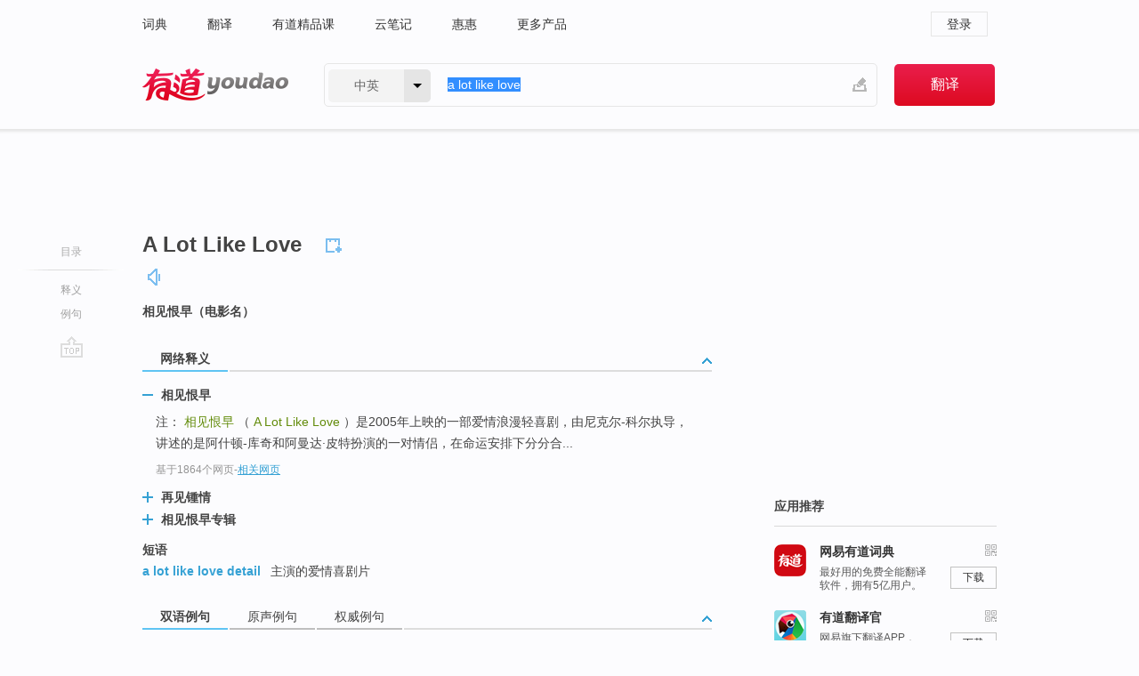

--- FILE ---
content_type: text/html; charset=utf-8
request_url: https://www.youdao.com/w/eng/a_lot_like_love/
body_size: 9839
content:
<!DOCTYPE html>
                                    
      

								<html xmlns="http://www.w3.org/1999/xhtml" class="ua-ch ua-ch-131 ua-wk ua-mac os x">
<head>
    <meta name="baidu_union_verify" content="b3b78fbb4a7fb8c99ada6de72aac8a0e">
    <meta http-equiv="Content-Type" content="text/html; charset=UTF-8">

    
<meta name="keywords" content="a lot like love"/>

<title>【a_lot_like_love】什么意思_英语a_lot_like_love的翻译_音标_读音_用法_例句_在线翻译_有道词典</title>
<link rel="shortcut icon" href="https://shared-https.ydstatic.com/images/favicon.ico" type="image/x-icon"/>


<link href="https://shared.ydstatic.com/dict/v2016/result/160621/result-min.css" rel="stylesheet" type="text/css"/>
<link href="https://shared.ydstatic.com/dict/v2016/result/pad.css" media="screen and (orientation: portrait), screen and (orientation: landscape)" rel="stylesheet" type="text/css">
<link rel="canonical" href="http://dict.youdao.com/w/a_lot_like_love/"/>
<link rel="search" type="application/opensearchdescription+xml" title="Yodao Dict" href="plugins/search-provider.xml"/>
<script type='text/javascript' src='https://shared.ydstatic.com/js/jquery/jquery-1.8.2.min.js'></script>
</head>
<body class="t0">
<!-- 搜索框开始 -->
    <div id="doc" style="position:relative;zoom:1;">
    <div class="c-topbar-wrapper">
        <div class="c-topbar c-subtopbar">
            <div id="nav" class="c-snav">
                <a class="topnav" href="http://dict.youdao.com/?keyfrom=dict2.top" target="_blank">词典</a><a class="topnav" href="http://fanyi.youdao.com/?keyfrom=dict2.top" target="_blank">翻译</a><a class="topnav" href="https://ke.youdao.com/?keyfrom=dict2.top" target="_blank">有道精品课</a><a class="topnav" href="http://note.youdao.com/?keyfrom=dict2.top" target="_blank">云笔记</a><a class="topnav" href="http://www.huihui.cn/?keyfrom=dict2.top" target="_blank">惠惠</a><a class="topnav" href="http://www.youdao.com/about/productlist.html?keyfrom=dict2.top" target="_blank">更多产品</a>
            </div>
                        <div class="c-sust">
                                                

                                    <a hidefocus="true" class="login" href="http://account.youdao.com/login?service=dict&back_url=http%3A%2F%2Fdict.youdao.com%2Fsearch%3Fq%3Da%2Blot%2Blike%2Blove%26tab%3D%23keyfrom%3D%24%7Bkeyfrom%7D" rel="nofollow">登录</a>
                            </div>
        </div>
        <div class="c-header">
            <a class="c-logo" href="/">有道 - 网易旗下搜索</a>
            <form id="f"  method="get" action="/search" class="c-fm-w" node-type="search">
                <div id="langSelector" class="langSelector">
                                                                                                                                            <span id="langText" class="langText">中英</span><span class="aca">▼</span><span class="arrow"></span>
                    <input type="hidden" id="le" name="le" value="eng" />
                </div>
                <span class="s-inpt-w">
                    <input type="text" class="s-inpt" autocomplete="off" name="q" id="query" onmouseover="this.focus()" onfocus="this.select()" value="a lot like love"/>
                    <input type="hidden" name="tab" value=""/>
                    <input type="hidden" name="keyfrom" value="dict2.top"/>
                    <span id="hnwBtn" class="hand-write"></span>
                    </span><input type="submit" class="s-btn" value="翻译"/>
            </form>
        </div>
    </div>

<!-- 搜索框结束 -->

<!-- 内容区域 -->
<div id="scontainer">
<div id="container">
    <div id="topImgAd">
    </div>
    <div id="results">
                    <div id="result_navigator" class="result_navigator">
            <ul class="sub-catalog">
        <h3>目录</h3>
        <li class="split"></li>
                                    <li class="sub1_all"><a class="nav-js log-js" href="#" hidefocus="true" data-4log="dict.nav.basic">释义</a></li>
                                                                            <li class="written"><a class="nav-js log-js" href="#examples" hidefocus="true" data-4log="dict.nav.sentence">例句</a></li>
                                                    <li class="nav-collins" style="display:none;"><a href="http://dict.youdao.com/ugc/" hidefocus="true">网友贡献</a></li>
                                                    </ul>
        <div class="dict-votebar" style="display:none;">
            <div class="vote-head">
                当前查询结果是否对您有帮助
            </div>
            <div class="vote-btns">
                <button class="up" title="有帮助，点个赞">
                    <i class="icon vote-arrow"></i>
                    <!-- <span class="count">271</span> -->
                </button>
                <button class="down" aria-pressed="false" title="有待改善">
                    <i class="icon vote-arrow"></i>
                </button>
            </div>
        </div>
        <a href="#" class="go-top log-js" data-4log="dict.result.nav.top" title="返回顶部">go top</a>
    </div>
                <!-- 结果内容 -->
                            <div id="results-contents" class="results-content">
                                                          
                                                            
                                               	 


  
 
  	
<div id="phrsListTab" class="trans-wrapper clearfix">
            <script type="text/javascript">
    window.wordnow = "A Lot Like Love";
</script>
<script type="text/javascript" src="https://cdn.staticfile.org/jquery/1.9.1/jquery.min.js"></script>
<style>
    #picUgcImg {
        max-height: 150px;
        width: 150px;
        height: auto;
        border: 0px;
        padding: 0px;
    }

    .img-list img {
        border: none;
    }

    .picUgcMenu {
        background-color: #f3f3f3;
        font-size: 12px;
        width: 150px;
        height: 38px;
        border: 0px solid black;
        margin-top: -6px;
        text-align: center;
        line-height: 38px;
    }

    .picUgcMenu.hide {
        display: none;
    }

    .picUgcMenu .isFavour a{
        font-size: 14px;
        color: #BFBFBF;
    }

    .picUgcMenu .favour{
        display: inline-block;
        width: 20px;
        padding-left: 20px;
        height: 38px;
        background: url('https://shared-https.ydstatic.com/dict/v5.15/images/picugc_up.png') no-repeat 0 9px;
        margin-right: 20px;
        color: #000;
        text-decoration: none;
        line-height: 38px;
        margin-left: 16px;
    }

    .picUgcMenu .target b{
        text-decoration: none;
        color: #fff;
    }

    .picUgcMenu .against {
        display: inline-block;
        width: 20px;
        padding-left: 20px;
        height: 38px;
        background: url('https://shared-https.ydstatic.com/dict/v5.15/images/picugc_down.png') no-repeat 0 9px;
        margin-right: 10px;
        color: #000;
        text-decoration: none;
        line-height: 38px;
    }

    .picUgcMenu .favour.clicked {
        color: red;
        background: url('https://shared-https.ydstatic.com/dict/v5.15/images/picugc_up_red.png') no-repeat 0 9px;
    }

    .picUgcMenu .want {
        text-align: center;
        font-size: 16px;
        cursor: pointer;
        display: block;
        background: #5FC4F3;
        color: #FFF;
        font-family: "microsoft yahei";
    }

</style>


<div class="img-list" style="height:auto;width:150px;display:none;">
    <div id="picUgcImga" target="_blank" >
        <img src="" id="picUgcImg"/>
    </div>
    <div class="picUgcMenu hide" style="display:none;">
    </div>
</div>
<script type="text/javascript" src="https://shared.ydstatic.com/dict/v5.15/scripts/picugc-min9.js"></script>
<script type="text/javascript">
    $(document).ready(function () {
        getPictures();
    });
</script>

        <h2 class="wordbook-js">
        <span class="keyword">A Lot Like Love</span>
                            <div class="baav">
                                                  <span class="pronounce">
                                           		    <a href="#" title="发音" class="sp dictvoice voice-js log-js" data-rel="A+Lot+Like+Love" data-4log="dict.basic.ec.voice"></a>
                                </span>
                       </div>
            </h2>
             <div class="trans-container">

   <ul>
     <li>相见恨早（电影名）</li>
    </ul>
    </div>
    </div>
                          



 
<div id="webTrans" class="trans-wrapper trans-tab">
    <h3>
        <span class="tabs"> 
                
                
        
                                    <a rel="#tWebTrans"><span>网络释义</span></a>
        </span>
        <a class="toggle toggleOpen" rel="#webTransToggle"></a>
 </h3>
<!--网络翻译-->

<div id="webTransToggle">
    <div id="tWebTrans" class="trans-container tab-content">
        

               <div class="wt-container">
    <div class="title">
        <a href="#" title="详细释义" rel="#rw1" class="sp do-detail">&nbsp;</a>
        <span>
                相见恨早</span>
    </div>
    <p class="collapse-content">
    注： <b>相见恨早</b> （ <b>A Lot Like Love</b> ）是2005年上映的一部爱情浪漫轻喜剧，由尼克尔-科尔执导，讲述的是阿什顿-库奇和阿曼达·皮特扮演的一对情侣，在命运安排下分分合...</p>
            <p class="collapse-content via">基于1864个网页<span class="sl">-</span><a href="http://www.youdao.com/search?keyfrom=dict&q=A+Lot+Like+Love+%E7%9B%B8%E8%A7%81%E6%81%A8%E6%97%A9&ue=utf8" target=_blank  rel="nofollow">相关网页</a></p>
    </div>
                <div class="wt-container wt-collapse">
    <div class="title">
        <a href="#" title="详细释义" rel="#rw1" class="sp do-detail">&nbsp;</a>
        <span>
                再见锺情</span>
    </div>
    <p class="collapse-content">
    ... Cinderella Man 最后一击 <b>A Lot Like Love </b><b>再见锺情</b> The Hitchhiker\'s Guide to the Galaxy 星际大奇航 ...</p>
            <p class="collapse-content via">基于466个网页<span class="sl">-</span><a href="http://www.youdao.com/search?keyfrom=dict&q=A+Lot+Like+Love+%E5%86%8D%E8%A7%81%E9%94%BA%E6%83%85&ue=utf8" target=_blank  rel="nofollow">相关网页</a></p>
    </div>
                <div class="wt-container wt-collapse">
    <div class="title">
        <a href="#" title="详细释义" rel="#rw1" class="sp do-detail">&nbsp;</a>
        <span>
                相见恨早专辑</span>
    </div>
    <p class="collapse-content">
    ] 专辑中文名: <b>相见恨早专辑</b>英文名: <b>A Lot Like Love</b>别名: 再见钟情艺术家: 原声大碟资源格式: MP3版本: 128-256k发行时间: 2005年04月12日地区: 美国语言: 英语简介:专辑介绍：打着俊男美</p>
            <p class="collapse-content via">基于52个网页<span class="sl">-</span><a href="http://www.youdao.com/search?keyfrom=dict&q=A+Lot+Like+Love+%E7%9B%B8%E8%A7%81%E6%81%A8%E6%97%A9%E4%B8%93%E8%BE%91&ue=utf8" target=_blank  rel="nofollow">相关网页</a></p>
    </div>
            <div id="webPhrase" class="pr-container more-collapse">
    <div class="title">短语</div>
       <p class="wordGroup">
  
      <span class="contentTitle"><a class="search-js" href="/w/eng/a_lot_like_love_detail/#keyfrom=dict.phrase.wordgroup">a lot like love detail</a></span>
                          主演的爱情喜剧片
              </p>
   
</div> <!-- close webPhrase Tag -->
    </div>
                    </div>
</div>

                          <div id="wordArticle" class="trans-wrapper trans-tab">
    <h3>
        <span class="tabs">
            <a class="tab-current"><span>相关文章</span></a>
        </span>
        <a class="toggle toggleOpen" rel="#wordArticleToggle"></a>
    </h3>
    <div id="wordArticleToggle"></div>
</div>
<script src="https://shared.ydstatic.com/dict/v2016/result/160621/result-wordArticle.js"></script>                                                            
                                                                        <!--例句选项卡 begin-->
<div id="examples" class="trans-wrapper">
    <h3>
        <span class="tabs">
                                                                                                <a rel="#bilingual"><span>双语例句</span></a><a rel="#originalSound"><span>原声例句</span></a><a rel="#authority"><span>权威例句</span></a>
        </span>
        <a class="toggle toggleOpen" rel="#examplesToggle"></a>
    </h3>
    <div id="examplesToggle">
                <div id="bilingual" class="trans-container  tab-content">
            <ul class="ol">
                                     
                            
                                                                                                                <li>
                    <p><span>Emily:</span><span id="src_0_0" onmouseover="hlgt('#src_0_0,#tran_0_4')" onmouseout="unhlgt('#src_0_0,#tran_0_4')">Hateis</span><span> <b>a </b><b>lot </b></span><span id="src_0_1" onmouseover="hlgt('#src_0_1,#tran_0_0')" onmouseout="unhlgt('#src_0_1,#tran_0_0')"><b>like</b></span><span><b> </b></span><span id="src_0_2" onmouseover="hlgt('#src_0_2,#tran_0_1')" onmouseout="unhlgt('#src_0_2,#tran_0_1')"><b>love</b></span><span>. </span><span id="src_0_3" onmouseover="hlgt('#src_0_3,#tran_0_2')" onmouseout="unhlgt('#src_0_3,#tran_0_2')">You</span><span> can</span><span id="src_0_4" onmouseover="hlgt('#src_0_4,#tran_0_3')" onmouseout="unhlgt('#src_0_4,#tran_0_3')">'t</span><span> force it. You can't fight it. You just have to </span><span id="src_0_5" onmouseover="hlgt('#src_0_5,#tran_0_7')" onmouseout="unhlgt('#src_0_5,#tran_0_7')">embrace</span><span> it </span><span id="src_0_6" onmouseover="hlgt('#src_0_6,#tran_0_6')" onmouseout="unhlgt('#src_0_6,#tran_0_6')">when</span><span> it </span><span id="src_0_7" onmouseover="hlgt('#src_0_7,#tran_0_5')" onmouseout="unhlgt('#src_0_7,#tran_0_5')">comes</span><span> </span><span id="src_0_8" onmouseover="hlgt('#src_0_8,#tran_0_8')" onmouseout="unhlgt('#src_0_8,#tran_0_8')">along</span><span>.</span>
                    					 <a class="sp dictvoice voice-js log-js" title="点击发音" href="#" data-rel="Emily%3AHateis+a+lot+like+love.+You+can%27t+force+it.+You+can%27t+fight+it.+You+just+have+to+embrace+it+when+it+comes+along.&le=eng" data-4log="dict.main.blng"></a>
                                        </p>

                    <p><span>恨</span><span id="tran_0_0" onmouseover="hlgt('#src_0_1,#tran_0_0')" onmouseout="unhlgt('#src_0_1,#tran_0_0')">和</span><span id="tran_0_1" onmouseover="hlgt('#src_0_2,#tran_0_1')" onmouseout="unhlgt('#src_0_2,#tran_0_1')">爱</span><span>何其相似，</span><span id="tran_0_2" onmouseover="hlgt('#src_0_3,#tran_0_2')" onmouseout="unhlgt('#src_0_3,#tran_0_2')">你</span><span id="tran_0_3" onmouseover="hlgt('#src_0_4,#tran_0_3')" onmouseout="unhlgt('#src_0_4,#tran_0_3')">不能</span><span>强求，不能</span><span id="tran_0_4" onmouseover="hlgt('#src_0_0,#tran_0_4')" onmouseout="unhlgt('#src_0_0,#tran_0_4')">硬拼</span><span>，只能在</span><span id="tran_0_5" onmouseover="hlgt('#src_0_7,#tran_0_5')" onmouseout="unhlgt('#src_0_7,#tran_0_5')">到来</span><span>的</span><span id="tran_0_6" onmouseover="hlgt('#src_0_6,#tran_0_6')" onmouseout="unhlgt('#src_0_6,#tran_0_6')">时候</span><span>真心</span><span id="tran_0_7" onmouseover="hlgt('#src_0_5,#tran_0_7')" onmouseout="unhlgt('#src_0_5,#tran_0_7')">接受</span><span>。 </span><span id="tran_0_8" onmouseover="hlgt('#src_0_8,#tran_0_8')" onmouseout="unhlgt('#src_0_8,#tran_0_8')">殺</span><span>。</span>
                                        </p>
                                                            <p class="example-via">
                                                    <a target=_blank rel="nofollow">youdao</a>
                                            </p>
                </li>
                                       
                            
                                                                                                                <li>
                    <p><span id="src_1_0" onmouseover="hlgt('#src_1_0,#tran_1_0')" onmouseout="unhlgt('#src_1_0,#tran_1_0')"><b>A</b></span><span><b> </b><b>lot</b> of people <b>love</b> both to play and to watch team sports <b>like</b> basketball or football.</span>
                    					 <a class="sp dictvoice voice-js log-js" title="点击发音" href="#" data-rel="A+lot+of+people+love+both+to+play+and+to+watch+team+sports+like+basketball+or+football.&le=eng" data-4log="dict.main.blng"></a>
                                        </p>

                    <p><span id="tran_1_0" onmouseover="hlgt('#src_1_0,#tran_1_0')" onmouseout="unhlgt('#src_1_0,#tran_1_0')">许</span><span>多人喜欢参与和观看像是篮球或足球这样的团体运动。</span>
                                        </p>
                                                            <p class="example-via">
                                                    <a target=_blank rel="nofollow">youdao</a>
                                            </p>
                </li>
                                       
                            
                                                                                                                <li>
                    <p><span>It can almost seem <b>like </b>another version </span><span id="src_2_0" onmouseover="hlgt('#src_2_0,#tran_2_3')" onmouseout="unhlgt('#src_2_0,#tran_2_3')">of</span><span> </span><span id="src_2_1" onmouseover="hlgt('#src_2_1,#tran_2_6')" onmouseout="unhlgt('#src_2_1,#tran_2_6')">cliques</span><span>: </span><span id="src_2_2" onmouseover="hlgt('#src_2_2,#tran_2_7')" onmouseout="unhlgt('#src_2_2,#tran_2_7')">the</span><span> </span><span id="src_2_3" onmouseover="hlgt('#src_2_3,#tran_2_8')" onmouseout="unhlgt('#src_2_3,#tran_2_8')">pressure</span><span> to go out </span><span id="src_2_4" onmouseover="hlgt('#src_2_4,#tran_2_0')" onmouseout="unhlgt('#src_2_4,#tran_2_0')">with</span><span> the "</span><span id="src_2_5" onmouseover="hlgt('#src_2_5,#tran_2_2')" onmouseout="unhlgt('#src_2_5,#tran_2_2')">right</span><span>" </span><span id="src_2_6" onmouseover="hlgt('#src_2_6,#tran_2_4')" onmouseout="unhlgt('#src_2_6,#tran_2_4')">person</span><span> </span><span id="src_2_7" onmouseover="hlgt('#src_2_7,#tran_2_5')" onmouseout="unhlgt('#src_2_7,#tran_2_5')">in</span><span> the "right" group can </span><span id="src_2_8" onmouseover="hlgt('#src_2_8,#tran_2_9')" onmouseout="unhlgt('#src_2_8,#tran_2_9')">make</span><span> dating </span><span id="src_2_9" onmouseover="hlgt('#src_2_9,#tran_2_11')" onmouseout="unhlgt('#src_2_9,#tran_2_11')"><b>a </b><b>lot</b></span><span> </span><span>less</span><span> </span><span id="src_2_11" onmouseover="hlgt('#src_2_11,#tran_2_10')" onmouseout="unhlgt('#src_2_11,#tran_2_10')">fun</span><span> than it should be - </span><span id="src_2_12" onmouseover="hlgt('#src_2_12,#tran_2_12')" onmouseout="unhlgt('#src_2_12,#tran_2_12')">and</span><span> </span><span id="src_2_13" onmouseover="hlgt('#src_2_13,#tran_2_15')" onmouseout="unhlgt('#src_2_13,#tran_2_15')">not</span><span> </span><span id="src_2_14" onmouseover="hlgt('#src_2_14,#tran_2_14')" onmouseout="unhlgt('#src_2_14,#tran_2_14')">so</span><span> much </span><span id="src_2_15" onmouseover="hlgt('#src_2_15,#tran_2_13')" onmouseout="unhlgt('#src_2_15,#tran_2_13')">about</span><span> </span><span id="src_2_16" onmouseover="hlgt('#src_2_16,#tran_2_16')" onmouseout="unhlgt('#src_2_16,#tran_2_16')"><b>love</b></span><span>!</span>
                    					 <a class="sp dictvoice voice-js log-js" title="点击发音" href="#" data-rel="It+can+almost+seem+like+another+version+of+cliques%3A+the+pressure+to+go+out+with+the+%22right%22+person+in+the+%22right%22+group+can+make+dating+a+lot+less+fun+than+it+should+be+-+and+not+so+much+about+love%21&le=eng" data-4log="dict.main.blng"></a>
                                        </p>

                    <p><span id="tran_2_0" onmouseover="hlgt('#src_2_4,#tran_2_0')" onmouseout="unhlgt('#src_2_4,#tran_2_0')">与</span><span>“</span><span id="tran_2_2" onmouseover="hlgt('#src_2_5,#tran_2_2')" onmouseout="unhlgt('#src_2_5,#tran_2_2')">对</span><span>”</span><span id="tran_2_3" onmouseover="hlgt('#src_2_0,#tran_2_3')" onmouseout="unhlgt('#src_2_0,#tran_2_3')">的</span><span id="tran_2_4" onmouseover="hlgt('#src_2_6,#tran_2_4')" onmouseout="unhlgt('#src_2_6,#tran_2_4')">人</span><span>一起出现</span><span id="tran_2_5" onmouseover="hlgt('#src_2_7,#tran_2_5')" onmouseout="unhlgt('#src_2_7,#tran_2_5')">在</span><span>“对”的</span><span id="tran_2_6" onmouseover="hlgt('#src_2_1,#tran_2_6')" onmouseout="unhlgt('#src_2_1,#tran_2_6')">圈子</span><span>里，</span><span id="tran_2_7" onmouseover="hlgt('#src_2_2,#tran_2_7')" onmouseout="unhlgt('#src_2_2,#tran_2_7')">这种</span><span id="tran_2_8" onmouseover="hlgt('#src_2_3,#tran_2_8')" onmouseout="unhlgt('#src_2_3,#tran_2_8')">压力</span><span id="tran_2_9" onmouseover="hlgt('#src_2_8,#tran_2_9')" onmouseout="unhlgt('#src_2_8,#tran_2_9')">让约会</span><span id="tran_2_10" onmouseover="hlgt('#src_2_11,#tran_2_10')" onmouseout="unhlgt('#src_2_11,#tran_2_10')">少</span><span id="tran_2_11" onmouseover="hlgt('#src_2_9,#tran_2_11')" onmouseout="unhlgt('#src_2_9,#tran_2_11')">了</span><span>许多应有的</span><span id="tran_2_12" onmouseover="hlgt('#src_2_12,#tran_2_12')" onmouseout="unhlgt('#src_2_12,#tran_2_12')">乐趣</span><span>——</span><span id="tran_2_13" onmouseover="hlgt('#src_2_15,#tran_2_13')" onmouseout="unhlgt('#src_2_15,#tran_2_13')">也</span><span id="tran_2_14" onmouseover="hlgt('#src_2_14,#tran_2_14')" onmouseout="unhlgt('#src_2_14,#tran_2_14')">不再</span><span id="tran_2_15" onmouseover="hlgt('#src_2_13,#tran_2_15')" onmouseout="unhlgt('#src_2_13,#tran_2_15')">与</span><span>爱</span><span id="tran_2_16" onmouseover="hlgt('#src_2_16,#tran_2_16')" onmouseout="unhlgt('#src_2_16,#tran_2_16')">有关</span><span>！</span>
                                        </p>
                                                            <p class="example-via">
                                                    <a target=_blank rel="nofollow">youdao</a>
                                            </p>
                </li>
                                       </ul>
                        <a class="more-example" href="/example/blng/eng/a_lot_like_love/#keyfrom=dict.main.moreblng" title="a lot like love的双语例句">更多双语例句</a>
                    </div>
         
                <!-- Media Result Start -->
        <div id="originalSound" class="trans-container  tab-content">
                                             
         <ul class="ol">
                                                            
                              
                     <li>
	       <p>I <b>love </b><b>a </b><b>lot</b> of independent artists <b>like</b> Mumford & Sons<br></p>
           	       <p>我还喜欢很多独立音乐人，像Mumford&Sons，<br></p>
                      
                                <div class="video">
                                   <a class="play log-js" data-4log="dict.main.purevideo" href="/simplayer.swf?movie=http://dict.youdao.com/purevideo?docid=64347500456156055&auto=true">            <img src="http://dict.youdao.com/pureimage?docid=64347500456156055" alt="只要是音乐就好中出现a lot like love的视频截图" title="只要是音乐就好的相关视频,点击播放" rel="nofollow">
           <span class="playicon"><img src="https://shared-https.ydstatic.com/dict/v5.16/images/play.png"></span>
           </a>
           <a href="#" class="close" style="display: none;"></a>
          </div>
            		    <p class="example-via"><a href='youdao' target=_blank rel="nofollow">只要是音乐就好 - SpeakingMax英语口语达人</a></p>
            	        	     </li>
                                                  
                                                                      
                                                </ul>
                  </div>
        
                
                <div id="authority" class="trans-container  tab-content">
                  <ul class="ol">
                             <li>
           <p>Upcoming PS Vita exclusive Soul Sacrifice looks <b>a</b> <b>lot</b> <b>like</b> the <b>love</b> child of Monster Hunter and Dark Souls. 
                        <a class="sp dictvoice voice-js log-js" title="点击发音" href="#" data-rel="Upcoming+PS+Vita+exclusive+Soul+Sacrifice+looks+a+lot+like+the+love+child+of+Monster+Hunter+and+Dark+Souls.+" data-4log="dict.main.moreauth"></a>
           </p>
           <p class="example-via"><a href="youdao" target=_blank rel="nofollow">FORBES: <i>Move up http://i.forbesimg.com t Move down</i></a></p>
           </li>
                                      <li>
           <p><b>Like</b> <b>a</b> <b>lot</b> of folks, I <b>love</b> to feel well informed. 
                        <a class="sp dictvoice voice-js log-js" title="点击发音" href="#" data-rel="Like+a+lot+of+folks%2C+I+love+to+feel+well+informed.+" data-4log="dict.main.moreauth"></a>
           </p>
           <p class="example-via"><a href="youdao" target=_blank rel="nofollow">FORBES: <i>Learning to Ignore the 'News'</i></a></p>
           </li>
                                      <li>
           <p><b>"</b>A <b>lot</b> of these kids feel <b>like</b> they are in <b>love</b>, and therefore many of them will go back, so it's not only important that they get help, but they need <b>a</b> specialized kind of help, " said Ernie Allen, president of the National Center for Missing and Exploited Children. 
                        <a class="sp dictvoice voice-js log-js" title="点击发音" href="#" data-rel="%22A+lot+of+these+kids+feel+like+they+are+in+love%2C+and+therefore+many+of+them+will+go+back%2C+so+it%27s+not+only+important+that+they+get+help%2C+but+they+need+a+specialized+kind+of+help%2C+%22+said+Ernie+Allen%2C+president+of+the+National+Center+for+Missing+and+Exploited+Children.+" data-4log="dict.main.moreauth"></a>
           </p>
           <p class="example-via"><a href="youdao" target=_blank rel="nofollow">CNN: <i>SHARE THIS</i></a></p>
           </li>
                           </ul>
                   <a class="more-example" href="/example/auth/a_lot_like_love/#keyfrom=dict.main.moreauth" title="a lot like love的权威例句">更多权威例句</a>
                   </div>
            </div>
</div>
<!--例句选项卡 end-->
                                                                            
                                    </div>
    </div>
                    

<div id="ads" class="ads">
  <div id="dict-inter" class="dict-inter">
      </div>
  <div id="baidu-adv"></div>
  
  <div id="follow" class="follow">
    <p class="hd">应用推荐</p>
    <div class="bd">
      <iframe src="https://c.youdao.com/www/app.html" frameborder="0"></iframe>
    </div>
  </div>
</div>

                            <div id="rel-search" class="rel-search">

            </div>
                <div id="pronounce">
            <div class="alpha-bg"></div>
            <div class="pr-content">
                $firstVoiceSent
                <div class="pr-source">- 来自原声例句</div>
            </div>
        </div>
</div>
<div class="c-bsearch" style="zoom:1;">
</div>
</div>
<!-- 内容区域 -->

<div id="c_footer">
  <div class="wrap">
            <a href="http://www.youdao.com/about/" rel="nofollow">关于有道</a>
        <a href="http://ir.youdao.com/" rel="nofollow">Investors</a>
        <a href="http://dsp.youdao.com/?keyfrom=dict2.top" rel="nofollow">有道智选</a>
        <a href="http://i.youdao.com/?keyfrom=dict2.top" rel="nofollow">官方博客</a>
        <a href="http://techblog.youdao.com/?keyfrom=dict2.top" rel="nofollow">技术博客</a>
        <a href="http://campus.youdao.com/index.php?t1=index?keyfrom=dict2.top" rel="nofollow">诚聘英才</a>
        <a href="http://shared.youdao.com/www/contactus-page.html?keyfrom=dict2.top" rel="nofollow">联系我们</a>
        <a href="https://dict.youdao.com/map/index.html?keyfrom=dict2.top">站点地图</a>
        <a href="http://www.12377.cn/?keyfrom=dict2.top" rel="nofollow">网络举报</a>
    <span class="c_fcopyright">&copy; 2026 网易公司 <a href="http://www.youdao.com/terms/privacy.html?keyfrom=dict2.top" rel="nofollow">隐私政策</a> <a href="http://www.youdao.com/terms/index.html?keyfrom=dict2.top" rel="nofollow">服务条款</a> 京ICP证080268号 <a href="http://beian.miit.gov.cn" rel="nofollow">京ICP备10005211号</a></span>
  </div>
</div>
</div>
<div id="langSelection" class="pm">
    <ul>
        <li><a href="#" rel="eng" class="current">中英</a></li>
        <li><a href="#" rel="fr">中法</a></li>
        <li><a href="#" rel="ko">中韩</a></li>
        <li><a href="#" rel="jap">中日</a></li>
    </ul>
</div>

<div id="handWrite" class="pm" style="display:none;">
    <object width="346" height="216" type="application/x-shockwave-flash" id="hnw" data="https://shared.ydstatic.com/dict/v5.16/swf/Hnw.swf">
        <param name="movie" value="https://shared.ydstatic.com/dict/v5.16/swf/Hnw.swf"/>
        <param name="menu" value="false"/>
        <param name="allowScriptAccess" value="always"/>
    </object>
</div>

<div id="researchZoon" class="pm">
    <div class="title">小调查</div>
    <div class="zoo-content">
        请问您想要如何调整此模块？
        <p><input id="upIt" type="radio" name="researchBox" value="up"><label for="upIt">模块上移</label></p>
        <p><input id="downIt" type="radio" name="researchBox" value="down"><label for="downIt">模块下移</label></p>
        <p><input id="dontmove" type="radio" name="researchBox" value="stay"><label for="dontmove">不移动</label></p>
        <div>感谢您的反馈，我们会尽快进行适当修改！</div>
        <a href="http://survey2.163.com/html/webdict_survey_reorder/paper.html" target="_blank" style="text-decoration: underline;" rel="nofollow">进来说说原因吧</a>
        <a href="javascript:void(0);" class="submitResult" rel="nofollow">确定</a>
    </div>
</div>

<div id="researchZoon21" class="pm">
    <div class="title">小调查</div>
    <div class="zoo-content">
        请问您想要如何调整此模块？
        <p><input id="upIt21" type="radio" name="researchBox" value="up"><label for="upIt21">模块上移</label></p>
        <p><input id="downIt21" type="radio" name="researchBox" value="down"><label for="downIt21">模块下移</label></p>
        <p><input id="dontmove21" type="radio" name="researchBox" value="stay"><label for="dontmove21">不移动</label></p>
        <div>感谢您的反馈，我们会尽快进行适当修改！</div>
        <a href="http://survey2.163.com/html/webdict_survey_reorder/paper.html" target="_blank" style="text-decoration: underline;" rel="nofollow">进来说说原因吧</a>
        <a href="javascript:void(0);" class="submitResult" rel="nofollow">确定</a>
    </div>
</div>

<div id="editwordform" style="display:none;">
    <h3>修改单词</h3>
    <a href="javascript:void(0);" id="close-editwordform"></a>
    <form method="post" >
        <label for="wordbook-word">单词</label>
        <input id="wordbook-word" type="text" value="" name="word" autocomplete="off" /><span><a id="delword" href="javascript:void(0);">从单词本中删除</a></span>
        <label for="wordbook-phonetic">音标</label>
        <input id="wordbook-phonetic" type="text" value="" name="phonetic" />
        <label for="wordbook-desc">解释</label>
        <textarea id="wordbook-desc" name="desc" ></textarea>
        <label style="color:blue;">更多（可不填）</label>
        <label for="wordbook-tags">分类</label><input id="wordbook-tags" type="text" value="" name="tags" autocomplete="off" />
        <ul id="tag-select-list">
        </ul>
        <div style="text-align:center;"><a id="openwordbook" href="/wordbook/wordlist?keyfrom=smallpic" target="_blank">打开单词本</a><a id="addword" href="javascript:void(0);">提交</a></div>
    </form>
</div>

<script type="text/javascript" src="https://shared.ydstatic.com/dict/v2016/160525/autocomplete_json.js"></script>
<script type="text/javascript">
    var global = {
        fromVm:{
            searchDomain:'youdao.com'
        }
    };


    function rwt(a, newlink) {
        try {
            if (a === window) {
                a = window.event.srcElement;
                while (a) {
                    if (a.href)
                        break;
                    a = a.parentNode
                }
            }
            a.href = newlink;
            a.onmousedown = ""
        } catch (p) {
        }
        return true
    }
</script>

<script type="text/javascript" src="https://c.youdao.com/dict/activity/ad/result-min.js"></script>
<script>
var _rlog = _rlog || [];
_rlog.push(["_setAccount" , "dictweb"]);
_rlog.push(["_addPost" , "page" , "search"]);
_rlog.push(["_addPost" , "q" , "a lot like love"]);
</script>
<script defer src="https://shared.ydstatic.com/js/rlog/v1.js"></script>
</body>
</html>
